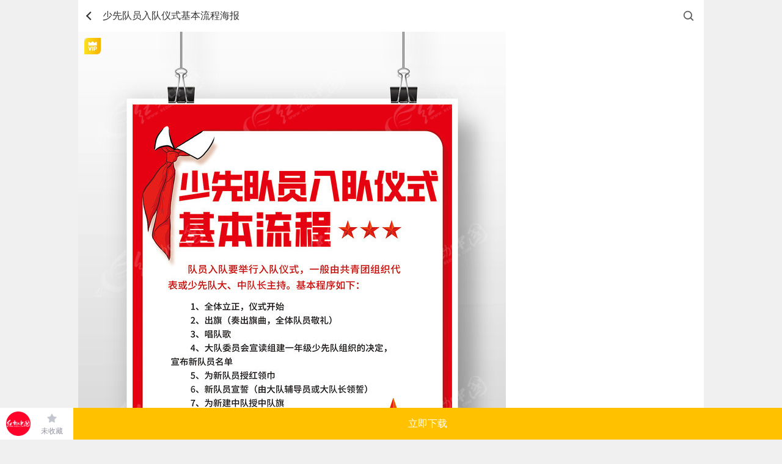

--- FILE ---
content_type: text/html; charset=gbk
request_url: https://m.redocn.com/12428895.html
body_size: 13632
content:
       <div id="top_gg"></div><!DOCTYPE html><html><head><meta charset="gbk"/><title>少先队员入队仪式基本流程海报图片下载_红动中国</title><meta name="keywords" content="少先队员入队仪式基本流程海报，少先队员入队仪式基本流程海报"/><meta name="description" content="红动中国提供原创少先队员入队仪式基本流程海报下载，作品以为主题而设计，可作为少先队文化墙，少先队员展板，少年先锋队，少先队标语，少先队挂图等主题图片使用，少先队员入队仪式基本流程海报编号12428895，格式PSD，尺寸450x300毫米，大小8.21 MB，欢迎会员进行下载。"/><meta http-equiv="Content-Type" content="text/html; charset=gbk"><meta name="viewport" content="width=device-width,initial-scale=1,maximum-scale=1,minimum-scale=1,user-scalable=no"><meta name="renderer" content="webkit"><meta name="wap-font-scale" content="no"><meta content="telephone=no" name="format-detection"><meta name="apple-touch-fullscreen" content="yes"><meta name="apple-mobile-web-app-capable" content="yes"><meta name="applicable-device" content="mobile" /><meta http-equiv="Cache-Control" content="no-transform" /><meta name="apple-mobile-web-app-status-bar-style" content="black"><!-- No Baidu Siteapp--><meta http-equiv="Cache-Control" content="no-siteapp"/><link rel="icon" type="image/png" href="https://static.redocn.com/usercenter/m/mizui/i/favicon.png"><!-- Add to homescreen for Chrome on Android --><meta name="mobile-web-app-capable" content="yes"><link rel="icon" sizes="192x192" href="https://static.redocn.com/usercenter/m/mizui/i/app-icon72x72@2x.png"><!-- Add to homescreen for Safari on iOS --><meta name="apple-mobile-web-app-title" content="Amaze UI"/><link rel="apple-touch-icon-precomposed" href="https://static.redocn.com/usercenter/m/mizui/i/app-icon72x72@2x.png"><!-- Tile icon for Win8 (144x144 + tile color) --><meta name="msapplication-TileImage" content="https://static.redocn.com/usercenter/m/mizui/i/app-icon72x72@2x.png"><meta name="msapplication-TileColor" content="#0e90d2"><link rel="canonical" href="https://sucai.redocn.com/12428895.html"><link rel="stylesheet" href="https://static.redocn.com/usercenter/m/mizui/css/amazeui.min.css"><link href="https://static.redocn.com/usercenter/m/css/base.css?t=202508082" type="text/css" rel="stylesheet"><link href="https://static.redocn.com/usercenter/m/css/index.css?t=202508082" type="text/css" rel="stylesheet"><link href="https://static.redocn.com/usercenter/m/css/item.css?t=202508082" type="text/css" rel="stylesheet"><!--<link href="https://static.redocn.com/usercenter/m/css/demo.css?t=202508082" rel="stylesheet" type="text/css"  />--><link href="https://static.redocn.com/usercenter/m/css/search_result.css?t=202508082" type="text/css" rel="stylesheet"><link href="https://static.redocn.com/usercenter/m/css/menu_sideslide.css?t=202508082" rel="stylesheet" type="text/css"  /><link href="https://static.redocn.com/usercenter/m/css/new_page.css?t=202508082" type="text/css" rel="stylesheet"><link href="https://static.redocn.com/usercenter/m/css/flickerplate.css?t=202508082" type="text/css" rel="stylesheet"><link rel="stylesheet" href="https://static.redocn.com/usercenter/m/mizui/css/app.min.css?v=202508082"><link rel="stylesheet" href="https://static.redocn.com/usercenter/m/css/newMobile.min.css?v=202508082"><script>var _hmt = _hmt || [];</script><script type="text/javascript" language="JavaScript" src="https://static.redocn.com/usercenter/js/jquery1.8.min.js?t=202508082" type="text/javascript"></script><script type="text/javascript" language="JavaScript" src="https://static.redocn.com/usercenter/m/js/clipboard.min.js?t=202508082" type="text/javascript"></script><script type="text/javascript" language="JavaScript" src="https://static.redocn.com/usercenter/m/mizui/js/amazeui.min.js?t=202508082" type="text/javascript"></script><script type="text/javascript" language="JavaScript" src="https://static.redocn.com/usercenter/m/js/top.min.js?t=202508082" type="text/javascript"></script><script>
	var _hmt = _hmt || [];
	(function() {
		var hm = document.createElement("script");
		hm.src = "https://hm.baidu.com/hm.js?d710c853507ae1ca6c97b1f194e6bfa1";
		var s = document.getElementsByTagName("script")[0]; 
		s.parentNode.insertBefore(hm, s);
	})();
	</script></head><body><style>
	body{background:#fff;}
</style><script type="text/javascript" src="https://static.redocn.com/ckplayer/ckplayer.js" charset="utf-8"></script><script>
	function center(obj){
		var width = $(obj).width();
		var height = $(obj).height();
		if(width > height){
			$(obj).width(60);
		}
		else{
			$(obj).height(60);
		}
	}
	function fillImg(obj){
		var width = $(obj).width();
		var height = $(obj).height();
		if(width > height){
			$(obj).height(32);
		}
		else{
			$(obj).width(32);
		}
	}
var current_project='datu';
function centerImg(obj){
	var box_w = $(obj).parents('.imgbox').width();
	var img_w = $(obj).attr('width');
	var img_h = $(obj).attr('height');
	var new_h = parseInt((box_w*img_h)/img_w);
	if(new_h < 154){
		var top = parseInt(154 - new_h)/2;
		$(obj).css("marginTop",top);
	}
}
</script><div id="sucaiView" class="sjgView"><header class="flex"><a href="javascript:history.back(-1);" class="back_btn"></a><h1 class="flex"><span>少先队员入队仪式基本流程海报</span></h1><a href="/so/search/" rel="nofollow" class="go_search"></a></header><div class="sucai_details"><!--非动态预览图--><div class="img_box"><div class="vip_sign"></div><!--无细节图--><a href="https://img.redocn.com/sheji/20220602/shaoxianduiyuanruduiyishijibenliuchenghaibao_12428895.jpg" class="noimg_bg" ><img src="https://img.redocn.com/sheji/20220602/shaoxianduiyuanruduiyishijibenliuchenghaibao_12428895.jpg" alt="{$thread.subject}"/><div class="go_bigimg flex"><em></em><span>查看大图</span></div></a></div><div class="dj_explain"><p class="ellipsiss"><span>特殊说明：此为创意设计类素材，创作目的旨在弘扬社会主义核心价值观，激发爱国爱党热情，仅限用于资讯传播、党政宣传、公益活动，不得进行商业使用。使用方需根据本网签署的协议约定下载、使用，同时必须严格遵守相关法律法规，特别是<a href="http://www.gov.cn/xinwen/2020-12/24/5572913/files/ced32b3ff3644aa4bfe841b71050345f.pdf" target="_blank">《国旗法》</a><a href="http://www.gov.cn/xinwen/2020-12/24/5572912/files/6879f640a5c742f6bf506783a34f68ec.pdf" target="_blank">《国徽法》</a><a href="http://www.gov.cn/zhengce/2021-06/28/content_5621310.htm" target="_blank">《中国共产党党徽党旗条例》</a>的规定，禁止以任何形式对素材进行歪曲、篡改。如有疑问，请咨询在线客服。</span><br>为杜绝任何错误图形出现，特提供标准版相关图形免费下载<a href="https://www.12371.cn/2021/07/09/ARTI1625818075938118.shtml" rel="nofollow" target="_blank">党徽下载</a>&ensp;<a href="https://www.12371.cn/2021/07/09/ARTI1625818075938118.shtml" rel="nofollow" target="_blank">党旗下载</a>&ensp;<a href="http://www.gov.cn/guoqing/guoqi/index.htm" rel="nofollow" target="_blank">国旗下载</a>&ensp;<a href="http://www.gov.cn/guoqing/guohui/index.htm" rel="nofollow" target="_blank">国徽下载</a></p><div class="slide_btn down"></div></div><div class="route"><a href='https://m.redocn.com'>红动网</a><i></i><a href='https://m.redocn.com/shejigao/'>设计稿</a><i></i><a href='https://m.redocn.com/pingmian/'>平面广告</a><i></i><a href='https://m.redocn.com/haibao/'>海报</a><i></i><span>当前</span></div><div class="title flex"><div class="sucai_title">少先队员入队仪式基本流程海报</div></div><div class="data_box flex"><span>450x300毫米&ensp;/&ensp;PSD&ensp;/&ensp;8.21 M</span><div class="show_more"></div></div><div class="operate_fixed flex"><a href="/" class="go_home"></a><div class="shoucang"><a rel="nofollow" href="/login?backurl=https://m.redocn.com/12428895.html" class="collect_btn collect_btn_no">未收藏</a></div><div class="xiazai"><a href="/sucai/download-12428895" rel="nofollow" class="download_btn vip">立即下载</a></div></div></div><div class="related_keywords flex"><a href="https://m.redocn.com/so-zhongguo/d6d0b9fa.htm">中国</a><a href="https://m.redocn.com/so-xuexiao/d1a7d0a3.htm">学校</a><a href="https://m.redocn.com/so-xiaoxue/d0a1d1a7.htm">小学</a><a href="https://m.redocn.com/so-xuesheng/d0a1d1a7c9fa.htm">小学生</a><a href="https://m.redocn.com/so-wenhua/c9d9cfc8b6d3cec4bbafc7bd.htm">少先队文化墙</a><a href="https://m.redocn.com/so-zhanban/c9d9cfc8b6d3d5b9b0e5.htm">少先队展板</a><a href="https://m.redocn.com/so-shi/c8ebb6d3d2c7cabd.htm">入队仪式</a><a href="https://m.redocn.com/so-nian/c9d9c4eacfc8b7e6b6d3.htm">少年先锋队</a><a href="https://m.redocn.com/so-biaoyu/c9d9cfc8b6d3b1ead3ef.htm">少先队标语</a><a href="https://m.redocn.com/so-shaoxiandui/c9d9cfc8b6d3b9d2cdbc.htm">少先队挂图</a><a href="https://m.redocn.com/so-haibao/c9d9cfc8b6d3baa3b1a8.htm">少先队海报</a><a href="https://m.redocn.com/so-wenhua/c9d9cfc8b6d3cec4bbaf.htm">少先队文化</a><a href="https://m.redocn.com/so-xuanchuan/c9d9cfc8b6d3d0fbb4ab.htm">少先队宣传</a><a href="https://m.redocn.com/so-zhanban/c9d9cfc8b6d3d4b1d5b9b0e5.htm">少先队员展板</a><a href="https://m.redocn.com/so-xiao/d1a7d0a3c9d9cfc8b6d3.htm">学校少先队</a></div><div id="view_gg"></div><div class="masonry-box"><div class="masonry sucai_masonry"  ><div class="item"><a href="https://m.redocn.com/13747960.html"><div class="imgbox"><img src="//static.redocn.com/image/grey.gif" data-original="https://img.redocn.com/sheji/20260106/shaoxianduiruduishicihaibao_13747960.jpg.285.jpg" alt="" class="lazy" width="285" height="400.95588235294" onload="centerImg(this);" /></div><div class="sucai-title"><span>少先队入队誓词海报</span></div></a></div><div class="item"><a href="https://m.redocn.com/13665555.html"><div class="imgbox"><img src="//static.redocn.com/image/grey.gif" data-original="https://img.redocn.com/sheji/20250909/chuanchenghongsejiyinzhengzuoshidaixinrenshaoxianduihaibao_13665555.jpg.285.jpg" alt="" class="lazy" width="285" height="400.95588235294" onload="centerImg(this);" /></div><div class="sucai-title"><span>传承红色基因争做时代新人少先队海报</span></div></a></div><div class="item"><a href="https://m.redocn.com/13728900.html"><div class="imgbox"><img src="//static.redocn.com/image/grey.gif" data-original="https://img.redocn.com/sheji/20251126/xinshidaihaoshaonianshaoxianduishaogongweizhanbanbeijingban_13728900.jpg.285.jpg" alt="" class="lazy" width="285" height="400.95588235294" onload="centerImg(this);" /></div><div class="sucai-title"><span>新时代好少年少先队少工委展板背景板</span></div></a></div><div class="item"><a href="https://m.redocn.com/13710599.html"><div class="imgbox"><img src="//static.redocn.com/image/grey.gif" data-original="https://img.redocn.com/sheji/20251103/shaoxianduiyuanruduizhishihaibaozhanban_13710599.jpg.285.jpg" alt="" class="lazy" width="285" height="216.54411764706" onload="centerImg(this);" /></div><div class="sucai-title"><span>少先队员入队知识海报展板</span></div></a></div><div class="item"><a href="https://m.redocn.com/13698725.html"><div class="imgbox"><img src="//static.redocn.com/image/grey.gif" data-original="https://img.redocn.com/sheji/20251016/dangjianfengshaonianxianfengduiliuzhiliuhuihaibao_13698725.jpg.285.jpg" alt="" class="lazy" width="285" height="400.95588235294" onload="centerImg(this);" /></div><div class="sucai-title"><span>党建风少年先锋队六知六会海报</span></div></a></div><div class="item"><a href="https://m.redocn.com/13696334.html"><div class="imgbox"><img src="//static.redocn.com/image/grey.gif" data-original="https://img.redocn.com/sheji/20251012/shaoxianduidaduiweijingxuanhaibaosheji_13696334.jpg.285.jpg" alt="" class="lazy" width="285" height="400.95588235294" onload="centerImg(this);" /></div><div class="sucai-title"><span>少先队大队委竞选海报设计</span></div></a></div><div class="item"><a href="https://m.redocn.com/13696630.html"><div class="imgbox"><img src="//static.redocn.com/image/grey.gif" data-original="https://img.redocn.com/sheji/20251009/hongsedaqixiaoxueshengdaduiweijingxuanhaibaoziwojieshaohaibao_13696630.jpg.285.jpg" alt="" class="lazy" width="285" height="400.95588235294" onload="centerImg(this);" /></div><div class="sucai-title"><span>红色大气小学生大队委竞选海报自我介绍海报</span></div></a></div><div class="item"><a href="https://m.redocn.com/13696377.html"><div class="imgbox"><img src="//static.redocn.com/image/grey.gif" data-original="https://img.redocn.com/sheji/20251009/daduiweijingxuanhaibao_13696377.jpg.285.jpg" alt="" class="lazy" width="285" height="400.95588235294" onload="centerImg(this);" /></div><div class="sucai-title"><span>大队委竞选海报</span></div></a></div><div class="item"><a href="https://m.redocn.com/13694353.html"><div class="imgbox"><img src="//static.redocn.com/image/grey.gif" data-original="https://img.redocn.com/sheji/20250930/xiaoxueshengdaduiweijingxuanhaibao_13694353.jpg.285.jpg" alt="" class="lazy" width="285" height="400.95588235294" onload="centerImg(this);" /></div><div class="sucai-title"><span>小学生大队委竞选海报</span></div></a></div><div class="item"><a href="https://m.redocn.com/13693647.html"><div class="imgbox"><img src="//static.redocn.com/image/grey.gif" data-original="https://img.redocn.com/sheji/20250928/zhongguoshaonianxianfengduijiandui76zhounianjinianrihaibaoguahua_13693647.jpg.285.jpg" alt="" class="lazy" width="285" height="400.95588235294" onload="centerImg(this);" /></div><div class="sucai-title"><span>中国少年先锋队建队76周年纪念日海报挂画</span></div></a></div></div></div><div class="collect_tip"></div><div class="am-modal am-modal-no-btn" tabindex="-1" id="doc-modal-4"><div class="am-modal-dialog"><div class="am-modal-hd">账号登录
                <a href="javascript: void(0)" class="am-close am-close-spin" data-am-modal-close>&times;</a></div><div class="am-modal-bd am-margin-top"><div class="am-container"><form class="am-form am-margin-bottom" id="login_form"><div class="am-input-group ins"><span class="am-input-group-label">账号</span><input type="text" id="doc-vld-name-2"  name="u" autocomplete="off" placeholder="红动账号"/></div><div class="am-input-group u-border-gray ins"><span class="am-input-group-label">密码</span><input type="password" placeholder="密码" id="doc-vld-name-1"  name="p" autocomplete="off" value="" class="am-form-field am-border-right"></div><div class="am-form-group am-text-center"><div class="am-text-danger errMsg"></div></div><input type="hidden" name="ss" value="Yzk4ZFRWWTZhbXJOcWlMbHh3SHF5VmtNWk94VUtlaWFhdExhRmZQVWw0TzN0UGZnQ0RHSA==" ><button type="submit" id="submit" class="am-btn am-radius am-btn-danger am-btn-block j-sub-open am-text-default">登 录</button></form><div class="am-footer-switch am-margin-bottom am-text-sm"><div class="am-g"><div class="am-u-sm-9 am-text-left am-clear-pl"><span>还没账号?</span><a href="/register" class="am-footer-ysp am-text-secondary">立即注册</a></div><div class="u-sm-6 am-text-right am-clear-pr"><a  class="am-footer-desktop am-text-secondary" href="/findpwd" >忘记密码?</a></div></div></div></div><div class="am-text-center am-text-sm" style="position:relative;bottom:6px;">合作网站帐号登录</div><div class="am-g am-g-collapse"><div class="am-u-sm-4"><a href="https://m.redocn.com/login/quicklogin?provider=qq&redirct_url=" class="am-login-bg am-login-bg-1">QQ登录</a></div><div class="am-u-sm-4"><a href="https://m.redocn.com/login/quicklogin?provider=sina&redirct_url=" class="am-login-bg am-login-bg-2">新浪微博登录</a></div><div class="am-u-sm-4"><a href="https://m.redocn.com/login/quicklogin?provider=alipay&redirct_url=" class="am-login-bg am-login-bg-3">支付宝登录</a></div></div></div></div><div class="modal-wrap"></div></div><div class="sucai_data_mask"><div class="mask"></div><div class="content"><div class="close_bg"><div class="close_btn"></div></div><div class="data_box"><h3>详细参数<a href="/site/feedback?tid=12428895">[举报反馈]</a></h3><ul><li><label>素材编号</label><span>12428895</span></li><li><label>色彩模式</label><span></span></li><li><label>素材大小</label><span>8.21 M</span></li><li><label>分&ensp;辨&ensp;率</label><span>300 dpi(像素/英寸)</span></li><li><label>成品尺寸</label><span>450x300毫米</span></li><li><label>肖像版权</label><span>无 (人物仅参考)</span></li><li><label>素材格式</label><span>PSD</span></li><li><label>更新时间</label><span>2022-06-02</span></li><li><label>作品说明</label><span>							该作品由签约供稿设计师上传分享，此作品对作品中含有的国旗、国徽等政治图案及各类商标不享有权利，此类图案及商标仅作为作品元素展示而存在，素材中如有人物图像以及字库文件未特殊说明可商用的，同样仅作为作品元素展示而存在）。若您的权利被侵害，请联系 copyright@redocn.com。
							</span></li></ul></div></div></div></div><div id="publish_order_box" class="night" ><!--晚九点半到次日早上七点夜间模式加class:night,其余不加--><div class="publish_order"><div class="title"><span>Hi，你想定制相关“<em>海报</em>”的设计？</span><a href="javascript:;" class="close_btn">关闭</a></div><div class="order_content"><form action="" method="" id="simpleForm"><input type="hidden" value="http://m.redocn.com/12428895.html" name="ent_url"><input type="hidden" value="14" name="ent"><input type="hidden" value="2" name="type"><input type="hidden" value="0" name="not_get_code" id="not_get_code"><div class="form_list"><div class="tit"><span><em>*</em>用一句话描述你的需求：</span></div><textarea name="description" class="description" placeholder="请准确填写设计需求，以便我们更好的为您服务。如：&#10;LOGO、VI、包装、海报、展板……&#10;画册、淘宝、天猫、PPT、景观建筑……"></textarea></div><div class="form_list"><div class="tit"><span><em>*</em>联系手机：</span></div><input type="text" name="mobile" value="" class="mobile" placeholder="便于接单设计师快速与您联系，接收订单信息"  /><a href="javascript:send_sms_code(1)" class="am-fl am-u-sm-4 am-text-center toget_code col-999 j-code" >获取验证码</a></div><div class="form_list am-form-group code-group"><!--<label><em>*</em></label>--><div class="tit"><span><em>*</em>手机验证码：</span></div><div class="info"><div class="am-g"><input type="text" class="am-fl am-u-sm-8 am-radius yzm_ipt yanzm-val" name="code" id="yanzm-val" placeholder="您接收到的验证码" ><a href="javascript:void(0);" class="am-fl am-u-sm-4 am-text-center dont_get">收不到验证码？</a></div></div></div><div class="error_tip">12333</div><a href="javascript:;" class="publish_btn">立即发布，坐等设计师</a><!--夜间--><div class="promise">夜已深，设计师已累了一天。TA们接入需求会有延迟哦~</div></form></div></div></div><div id="confirm_mobile_box"><div class="confirm_mobile"><p>我们将向手机‘<em>130-7188-5619</em>’发送当前的设计需求订单内容及账号信息，以便你随时登陆红动跟踪订单。</p><a href="javascript:;" class="confirm_btn">确认手机号无误</a><a href="javascript:;" class="error_btn">手机号有误</a></div></div><div class="view_publish_success">发布成功！</div><div id="goTopBtn"><i class="icons1"></i><i class="icons2"></i><i class="icons3"></i></div><footer class="g-u-footer g-footer-forfixed"><div id="bottom_gg"><div class="xiangguanzuopin"><a href="https://m.redocn.com/ai/" target="_blank" data-page="4"  data-position="B1" data-gid="113"><img src="https://img.redocn.com/202508/20250807/20250807_bff9b99e6634ddaa4a79HPfo9yJDL59z.jpg"  alt="AI出图广告" /></a></div></div><div class="g-footer"><div class="am-footer-switch am-text-sm"><span style="font-size: 1.8rem;color: #666">红动网——专业在线设计服务平台</span><p class="text-min">红动创办于2005年，老品牌值得信赖</p><div class="contact"><div><a href="/so-tag" style="margin-right:25px;"  >热门标签</a><a href="/zuixinshejigao/" style="margin-right:25px;"  >最新素材</a><a href="https://sucai.redocn.com/12428895.html" id="godesktop"  class="redocn_pc">电脑版</a></div><div><a href="https://wpa.b.qq.com/cgi/wpa.php?ln=1&key=XzgwMDA4OTE5Ml80NzU3NzZfODAwMDg5MTkyXzJf" class="redocn_qq" title="客服QQ:800089192" target="_blank">800089192</a></div></div></div></div><script>
function getcookie(name) {
    var arr,reg=new RegExp("(^| )"+name+"=([^;]*)(;|$)");
	if(arr=document.cookie.match(reg))
	{
		return unescape(arr[2]);
	}else{
		return "";
	}
}
//cookieobj = new Cookie(); 
//var _u_tp = cookieobj.get('u_tp');
//cookieinfo = cookieobj.get('uchome_newauth');
var _u_tp = getcookie('u_tp');
cookieinfo = getcookie('uchome_newauth');
if(typeof(cookieinfo) == 'undefined' || !cookieinfo)
{
//	var _RA_VID_NEW = cookieobj.get('_RA_VID_NEW');
	var _RA_VID_NEW = getcookie('_RA_VID_NEW');
	_hmt.push(['_setCustomVar', 5, 'youke', _RA_VID_NEW, 3]);
	//console.log('youke'+ _RA_VID_NEW);
}else{
	if(_u_tp){
		 _u_tp_t = _u_tp.split("_")[0];
		 _u_tp_d = _u_tp.split("_")[1];
		 _u_tp_u = _u_tp.split("_")[2];
		 
		 if(_u_tp_t ==1)
		 {
		      _par_name = 'putong1';
		 }
		 if(_u_tp_t ==2)
		 {
		      _par_name = 'putong2';
		 }
		 if(_u_tp_t ==3)
		 {
		      _par_name = 'vip1';
		 }
		 if(_u_tp_t ==4)
		 {
		      _par_name = 'vip2';
		 }
		 //console.log(_u_tp_t+" "+ _par_name+" "+_u_tp_d+" "+_u_tp_u);
		 _hmt.push(['_setCustomVar', _u_tp_t, _par_name,_u_tp_d , 3]);
		 _hmt.push(['_setCustomVar', _u_tp_t, _par_name,_u_tp_d+"_"+_u_tp_u , 3]);
		 
		 
	}

}


</script><script>
	 var domains = window.location.href.split("/");
     var nowDomain = "";

     var log = function(msg){
        if (window["console"]){
            console.log(msg);
        }
     }
     for(var i =0;i<domains.length;i++){
        if(domains[i]!="" && domains[i]!="http:"){
            nowDomain =domains[i]
            break;
        }
     }
     var login_domain = "https://user.redocn.com";
	 var www_domain ="https://www.redocn.com";
     var ajax_domain ="https://api.redocn.com/";
     
    	//alert(login_domain);
	
	
	
    
</script><!-- <div id="kefu_right"><div class="kefu_right_in"><a href="https://wpa.b.qq.com/cgi/wpa.php?ln=1&key=XzgwMDA4OTE5Ml80NzU3NzZfODAwMDg5MTkyXzJf" class="redocn_qq" title="客服QQ:800089192" target="_blank"><img src="https://static.redocn.com/images/160.png" /></a></div></div> --><script type="text/javascript" src="//cpro.baidustatic.com/cpro/ui/cm.js" async="async" defer="defer" ></script><script>
if(location.href.indexOf("redocn.com")==-1)
{
	window.location = "/";
}
var domains = window.location.href.split("/");
var nowDomain = "";
for(var i =0;i<domains.length;i++){
    //if(domains[i]!="" && domains[i]!="http:" && domains[i]!="https:"){
    if(domains[i]!="" && domains[i]!="http:"){
        nowDomain =domains[i];
        break;
    }
}
var api_domain = "https://api.redocn.com";
var static_domain = "https://static.redocn.com";
var ajax_domain  = "https://api.redocn.com/";
//var api_domain = "//api.redocn.com";
//var static_domain = "//static.redocn.com";
var userdomain = '//user.redocn.com';
var sucai_domain = '//sucai.redocn.com';
var file_domain='//order.redocn.com';
var www_domain = '//www.redocn.com';
var so_domain = '//so.redocn.com';
var bbs_domain = '//bbs.redocn.com';
var login_domain = "//user.redocn.com";

if(nowDomain.substr(0,1)=="l"){
    api_domain = "//lapi.redocn.com";
    static_domain = "//lstatic.redocn.com";
	userdomain = '//luser.redocn.com';
	sucai_domain = '//lsucai.redocn.com';
	ajax_domain = '//lapi.redocn.com';
	file_domain='//lfile.redocn.com';
	www_domain = '//lwww.redocn.com';
	so_domain = '//lso.redocn.com';
	bbs_domain = '//lbbs.redocn.com';
	login_domain = "//luser.redocn.com";	
}else if(nowDomain.substr(0,1)=="t"){
    api_domain = "//tapi.redocn.com";
    static_domain = "//tstatic.redocn.com";
	userdomain = '//tuser.redocn.com';
	sucai_domain = '//tsucai.redocn.com';
	ajax_domain = '//tapi.redocn.com';
	file_domain='//tfile.redocn.com';
	www_domain = '//twww.redocn.com';
	so_domain = '//tso.redocn.com';
	bbs_domain = '//tbbs.redocn.com';
	login_domain = "//tuser.redocn.com";
}else{
    if(nowDomain.indexOf("146.redocn.com")>0)
    {
        api_domain = "//api146.redocn.com";
        static_domain = "//static146.redocn.com";
		userdomain = '//user146.redocn.com';
		sucai_domain = '//sucai146.redocn.com';
		ajax_domain = '//api146.redocn.com';
		file_domain='//order146.redocn.com';
		www_domain = '//www146.redocn.com';
		so_domain = '//so146.redocn.com';
		bbs_domain = '//bbs146.redocn.com';
		login_domain = "//user146.redocn.com";
    }
}
//音乐频道 记录播放日志
function playerlogs(keyword='',page_url,music_id,music_name,soundtype){
	var st = soundtype ? soundtype :'';
    $.ajax({
        url:"/music/playlogs",
        type:'post',
        data:{keyword,page_url,music_id,music_name,'soundtype':st},
        dataType:"json",
        success:function(res){},
        error:function(err){console.log(err);}
    });
}

function getcookie(name) {
	var arr,reg=new RegExp("(^| )"+name+"=([^;]*)(;|$)");
	if(arr=document.cookie.match(reg))
	{
		return unescape(arr[2]);
	}else{
		return "";
	}
//  var cookie_start = document.cookie.indexOf(name);
//  var cookie_end = document.cookie.indexOf(";", cookie_start);
//  return cookie_start == -1 ? "": unescape(document.cookie.substring(cookie_start + name.length + 1, (cookie_end > cookie_start ? cookie_end: document.cookie.length)))
}

function setcookie(cookieName, cookieValue, seconds, path, domain, secure) {
    var expires = new Date();
    expires.setTime(expires.getTime() + seconds * 1000);
    document.cookie = escape(cookieName) + "=" + escape(cookieValue) + (expires ? "; expires=" + expires.toGMTString() : "") + (path ? "; path=" + path: "/") + (domain ? "; domain=" + domain: "") + (secure ? "; secure": "")
}

function isMobile(userAgent) {
    return (userAgent.indexOf("Android") > -1 && userAgent.indexOf("Mobile") > -1) || (userAgent.indexOf("iPhone") > -1 && userAgent.indexOf("Mobile") > -1) || (userAgent.indexOf("Windows Phone") > -1 && userAgent.indexOf("Mobile") > -1) || (userAgent.indexOf("Touch") > -1 && userAgent.indexOf("Mobile") > -1)
}

$(function(){
	if(!isMobile(navigator.userAgent)){ //当前是pc端
		var locaurl = window.location.href;
		if(locaurl.indexOf("m.redocn.com") > -1){ //打开地址为手机端
			var isPcUrl = getcookie("isPcUrl");
			var pcurl = $("#godesktop").attr('href');
			//window.location = pcurl;
			if(document.referrer && ( document.referrer.indexOf("baidu.com") > -1 || document.referrer.indexOf("so.com") > -1  || document.referrer.indexOf("sogou.com") > -1  )){
					
				window.location = pcurl;
			}else if (isPcUrl != "pc" && isPcUrl != "mb") {
				if (confirm("您正在pc上访问红动网手机版，建议您浏览pc版。")) {

					setcookie("isPcUrl", "pc", 86400 * 30, "/", ".redocn.com");
	                window.location = pcurl;
	            }
				else{
					
					setcookie("isPcUrl", "mb", 86400 * 30, "/", ".redocn.com");
				}
			}
			else if(isPcUrl == "pc"){
				
				window.location = pcurl;
			}
		}
	}
	
	goTopEx();
	//充值vip广告开始
	var vip_html = '<div class="big_vip_gg">';
	vip_html += '<a href="/chongzhi/index" target="_blank" class="link">';
	vip_html += '<img src="'+static_domain+'/usercenter/m/images/new/vip_gg_big.png" alt="" />';
	vip_html += '</a>';
	vip_html += '<a href="javascript:;" class="close_btn"></a>';
	vip_html += '</div>';
	var vip_html_small = '<div class="small_vip_gg">';
	vip_html_small += '<a href="/chongzhi/index" target="_blank" class="link">';
	vip_html_small += '<img src="'+static_domain+'/usercenter/m/images/new/vip_gg_small.png" alt="" />';
	vip_html_small += '</a>';
	vip_html_small += '</div>';
	var big_vip_gg_close = getcookie('big_vip_gg_close');		
	var cookieinfo = getcookie('uchome_newauth');
	var viptimeout = null;
	if(typeof(cookieinfo) != 'undefined' && cookieinfo)
	{
		jQuery.ajax({
	        type:"get",
	        url:api_domain+"/Login/checkNewVip",
	        data:{},
	        dataType:"jsonp",
	        jsonp:'jsoncallback',
	        success:function(data){
	            if(data!=1){
	                //jQuery('body').append(vip_html_small);
					if(big_vip_gg_close == '' || big_vip_gg_close !=1){
						//jQuery('body').append(vip_html);
					}else{
						//$(".small_vip_gg").animate({bottom:"99px"});
					}
	            }
	
	        }
	
	
	    });
	}else{
		
		//jQuery('body').append(vip_html_small);
		if(big_vip_gg_close == '' || big_vip_gg_close !=1){
			//jQuery('body').append(vip_html);
		}else{
			//$(".small_vip_gg").animate({bottom:"99px"});
		}
	}
	jQuery(document).on("click",".big_vip_gg .close_btn",function(){
		$(".big_vip_gg").animate({height:"0"},300,function () {
			setcookie("big_vip_gg_close", 1, 86400, "/", "redocn.com");
            $(".small_vip_gg").animate({bottom:"99px"});
        });
	});
	jQuery(document).on("click",".big_vip_gg .link",function(){
		setcookie("big_vip_gg_close", 1, 86400, "/", "redocn.com");
	});
});
</script></footer><script src="https://static.redocn.com/public/js/Masonry.js?v=202508082"></script><script type="text/javascript" src="https://static.redocn.com/sucai/js/jquery.lazyload.js"></script><script>
$(function(){
	//更多参数
	$(".sucai_details").on("click",".data_box .show_more",function(){
		$(".sucai_data_mask").show();
	});
	$(".sucai_data_mask").on("click",".close_btn",function(){
		$(".sucai_data_mask").hide();
	});
});
var file_domain="https://order.redocn.com";
var needCode = false;
var not_get_code = false;
var sendnum=0;
var vip_status = "1";
var thread_free = "0";
var day_free_down = "0";
var price = "52.8";



function loadshoucang(){
    if(document.cookie.indexOf("uchome_newauth")!=-1){
        var tid = "12428895";
        var data = "tid="+tid;
        $.post('/favorites/checkifaddfav',data,function(res){
            //
            if(res.status==1)
            {
                //已经收藏过了
                $("#shouchang_btn").addClass('collect_btn_yes').html('已收藏');
            }else{
                //未收藏
                $("#shouchang_btn").addClass('collect_btn_no').html('未收藏');
            }
        });
    }
}
function getCheckLogin(){
	var free ="";
    var tid="12428895";
    var is_gongyi = "0";
    var editor = "0";
    var editor_id = "";
    is_gongyi = parseInt(is_gongyi);
    $.post('/sucai/ischecklogin',{},function(res){
        if(res.uid==0)
        {
            var loginurl="/login?backurl=http://m.redocn.com/12428895.html";
			if(res.isSingleDownButton == 0){

            
                if(is_gongyi){
                    var xzhtml='<a href="'+loginurl+'" rel="nofollow" class="download_btn free">免费下载</a>';
                }else{
                    if(thread_free == 1 && day_free_down == 0){
                        var xzhtml='<a href="'+loginurl+'" rel="nofollow" class="download_btn free">免费下载</a>';
                    }else{
                        if(free != 1){
                            if(vip_status == 1){
                                var xzhtml='<a href="'+loginurl+'" rel="nofollow" class="download_btn vip"><em>原价:'+price+'红币</em>VIP下载</a>';
                            }else{
                                var xzhtml='<a href="'+loginurl+'" rel="nofollow" class="download_btn hb"><em>'+price+'红币</em>下载</a>';
                            }
                        }
                    }
                }
            }
            var schtml='<a href="'+loginurl+'" rel="nofollow" class="collect_btn collect_btn_no">未收藏</a>';
            if(editor == 1)
            {
                var editorHtml = ' <a href="'+loginurl+'" rel="nofollow" class="download_btn editor">在线编辑</a>';
                if($('.editor_container'))
                {
                    $('.editor_container').html(editorHtml);
                }else{
                    $('.xiazai').after('<div class="editor_container">'+editorHtml+'</div>');
                }
            }

           
            //未登录
            $('.xiazai').html(xzhtml);
            $('.shoucang').html(schtml);
        }else{
           // 已登录
            var xzloginurl="https://m.redocn.com/sucai/download-12428895";
            var editorurl = "https://e.redocn.com/home?tempid=";
            var schtml='<a href="javascript:;" class="collect_btn" id="shouchang_btn"></a>';
            //成功
            if(res.isSingleDownButton == 0){
                if(is_gongyi){
                    var xzhtml='<a href="'+xzloginurl+'" rel="nofollow" class="download_btn free">免费下载</a>';
                }else{
                    if(free != 1){
                        if(thread_free == 1 && day_free_down == 0){
                            var xzhtml='<a href="'+xzloginurl+'" rel="nofollow" class="download_btn free">免费下载</a>';
                        }else{
                            if(vip_status == 1){
                                var xzhtml='<a href="'+xzloginurl+'" rel="nofollow" class="download_btn vip"><em>原价:'+price+'红币</em>VIP下载</a>';
                            }else{
                                var xzhtml='<a href="'+xzloginurl+'" rel="nofollow" class="download_btn hb"><em>'+price+'红币</em>下载</a>';
                            }
                        }
                    }

                }
            }
            if(editor == 1)
            {
                var editorHtml = ' <a href="'+editorurl+'" rel="nofollow" class="download_btn editor">在线编辑</a>';
                if($('.editor_container'))
                {
                    $('.editor_container').html(editorHtml);
                }else{
                    $('.xiazai').after('<div class="editor_container">'+editorHtml+'</div>');
                }
            }

            $('.xiazai').html(xzhtml);
            $('.shoucang').html(schtml);
			loadshoucang();
        }
    },'json'); 
}
getCheckLogin();
function timer(obj){
    var time = null;
    var count = 1;
    time = setInterval(function(){
        if(count<=0){
            clearInterval(time);
            $(obj).fadeOut();
        }else{
            count--;
        }

    },1000);  
}

function showPublishEnter(){
	var win = $(window).scrollTop();
	var top = 300;
	var publish_enter = $("#publish_enter");
    if(win>top){
        publish_enter.show(function(){
            $(this).css({
                "transition":'all 500ms linear',
                "transform":'translate(-90px,0)'
            });
        });
    }else{
        publish_enter.hide(function(){
            $(this).css({
                "transition":'all 100ms linear',
                "transform":'translate(90px,0)'
            });
        });
    }
}

function getOrderByMobile(mobile){
    jQuery.ajax({
        url:file_domain+"/orders/getorderbymobile.htm",
        type:'get',
        data:{'mobile':mobile,'iskuayu':1},
        dataType:'jsonp',
        jsonp:'jsoncallback',
        success:function(data){
            var data=eval(data);
            data=data[0];
            if(data.isorder==1){
                 submit_order('second');
            }
            else{
                $("#publish_order_box .publish_order").animate({bottom:-340},200,function(){
                    $("#publish_order_box").hide();
                    $("#confirm_mobile_box").show();
                });

            }
        }
    });
}
//点击发送验证码
var send_msg_time = 1;
var msgUrl = "/jiedan/getcode";
var time = null;
//发送验证码
function send_sms_code(){
    var mobile = jQuery("#simpleForm .mobile").val();
    mobile = mobile.replace(/\s*/ig, '');
    //校验手机格式
    var regPartton = /^1[3-9]\d{9}$/;
    if (false == regPartton.test(mobile)) {
        alert('手机格式不正确');
        return false;
    }
    if(jQuery("#simpleForm .j-code").hasClass("counting")){
        return;
    }
  fph_sms_limit();

    jQuery.post(msgUrl, {'mobile': mobile}, function (data) {
        if (data.status != 1) {
                jQuery('#simpleForm .j-code').removeClass('counting');
                jQuery('#simpleForm .j-code').text('获取验证码');

            clearInterval(time);
            alert(data.msg);
        }
    }, 'json');
}
function fph_sms_limit() {
    if (time == null) {
        sendnum++;
        jQuery("#simpleForm .j-code").addClass('counting');
        var total = 60;
        var h = (total--) + '秒后重新获取! ';
        jQuery("#simpleForm .j-code").text(h);
        time = setInterval(function () {
            var h = (total--) + '秒后重新获取! ';
            jQuery("#simpleForm .j-code").text(h);
            if (total == 0) {
                clearInterval(time);
                time = null;
                //倒计时间过了
                //60s过了之后判断用户有没有收到验证码 没有收到就换个方式发送短信验证码
                if (jQuery("#simpleForm input[name=mobile]").val() == '') {
                    msgUrl = "/jiedan/getcode?use_old_api=1&sendnum="+sendnum;
                }
                jQuery('#simpleForm .j-code').removeClass('counting');
                jQuery('#simpleForm .j-code').text('获取验证码');
                jQuery("#simpleForm .code-group .dont_get").show();
            }
        }, 1000);
    }
}

//极速
function submit_order(type){
    //提交任务
    //判断表单参数有没有选择完整

    //防止重复提交
    if(type=='first'){
        if(jQuery("#confirm_mobile_box .confirm_btn").attr("state") == "submiting"){
            return;
        }
        jQuery("#confirm_mobile_box .confirm_btn").attr("state","submiting");
        jQuery("#confirm_mobile_box .confirm_btn").html("发布中...");
    }else{
        if(jQuery("#simpleForm .publish_btn").attr("state") == "submiting"){
            return;
        }
        jQuery("#simpleForm .publish_btn").attr("state","submiting");
        jQuery("#simpleForm .publish_btn").html("发布中...");
    }

    var data = jQuery("#simpleForm").serialize();
    if(not_get_code==true){
        data+='&not_get_code=1';
    }
    jQuery.post('/jiedan/postjiedannew',data,function(res){
        if(res.status=="faild"){

            $("#publish_order_box .error_tip").html(res.msg).show();
            if(type=='first'){
                $("#confirm_mobile_box").hide();
                $("#publish_order_box").show();
                $("#publish_order_box .publish_order").animate({bottom:0},200);
            }
            jQuery("#simpleForm .publish_btn").removeAttr("state");
            jQuery("#simpleForm .publish_btn").html("立即发布，坐等设计师");

            jQuery("#confirm_mobile_box .confirm_btn").removeAttr("state");
            jQuery("#confirm_mobile_box .confirm_btn").html("确认手机号无误");
        }else{
            $("#publish_order_box .publish_order").animate({bottom:-340},200,function(){
                $("#publish_order_box").hide();
                $("#confirm_mobile_box").hide();
            });
            $("#publish_order_box").find(".description").val('');
            $("#publish_order_box").find(".mobile").val('');
            //跳转到订单成功页面
            setTimeout(function(){
                $(".view_publish_success").fadeIn();
            },10);
            setTimeout(function(){
                $(".view_publish_success").fadeOut();
            },2000);
            jQuery("#simpleForm .publish_btn").removeAttr("state");
            jQuery("#simpleForm .publish_btn").html("立即发布，坐等设计师");

            jQuery("#confirm_mobile_box .confirm_btn").removeAttr("state","submiting");
            jQuery("#confirm_mobile_box .confirm_btn").html("确认手机号无误");

        }
    },'json')
}
var cur_tt_num = 1;
$(function(){
	goTopEx();
	$(window).scroll(function(){
        showPublishEnter();
    });
    $(window).load(function(){
        showPublishEnter();
    });
    //套图滑动
    var taotu = $(".switcher");
	var single_w = 70; //单个li宽度+边框+间距
	var box_w = taotu.width(); //显示容器宽度
	var lis = taotu.find('li').length;//图片数量	
	$('.switcher ul').css('width', single_w*lis + 'px');//ul宽度
	if(cur_tt_num != 1 && cur_tt_num != 2 && cur_tt_num != lis-1 && cur_tt_num != lis){
		var left = parseInt(cur_tt_num - 3)*single_w;
		$('.switcher ul').css("left",-left);
	}
	else{
		if(cur_tt_num == lis-1 || cur_tt_num == lis){
			var left = parseInt(single_w*lis - box_w);
			$('.switcher ul').css("left",-left);
		}
	}
	$('.switcher li').eq(cur_tt_num-1).addClass("current").siblings().removeClass("current");
	
    var start_x=0,end_x=0,ul_left = 0;
    $(".switcher").on("touchstart",function(e){
    	var _touch = e.originalEvent.targetTouches[0];
    	start_x= _touch.pageX;
    	ul_left = parseInt($(".switcher ul").css("left"));
    });
    $(".switcher").on("touchmove",function(e){
    	var _touch = e.originalEvent.targetTouches[0];
    	end_x= _touch.pageX;
    	var dis = parseInt(end_x - start_x);
    	var min = parseInt(box_w - $(".switcher ul").width());
    	if(dis < 0){ //往左滑
    		if(dis <  min - ul_left){
    			dis = min - ul_left;
    		}
    	}
    	else{
    		if(dis > -ul_left){
    			dis = -ul_left;
    		}
    	}
    	$(".switcher ul").css("left",ul_left+dis+'px');
    	e.preventDefault();
    });
    //查看细节图
    $(".details-group").on("click","li",function(){
    	var src = $(this).attr("data-original");
    	var html = '<img src="'+src+'" alt="微距拍摄">';
    	$(".noimg_bg").attr("href",src).html(html);
    	$(".go_bigimg").attr("href",src);
    	$(this).addClass("current").siblings().removeClass("current");
    });
	//瀑布流
//	var imgs = jQuery(".masonry img");
//	pubu_container = jQuery(".masonry");
//	pubu_container.imagesLoaded(function(){
//		pubu_container.masonry({
//			itemSelector : ".item"
//		});
//		imgs.load(function(){ //等图片加载后再重新排列
//			pubu_container.masonry();
//		});
//	});
	//图片延迟加载
	jQuery("img.lazy").lazyload({
    	threshold:100,
    	effect: "fadeIn"
    });
    //党建说明收起展开
    $(".dj_explain").on("click",".slide_btn.down",function(){
    	$(".dj_explain p").removeClass("ellipsiss");
    	$(this).addClass("up").removeClass("down");
    });
    $(".dj_explain").on("click",".slide_btn.up",function(){
    	$(".dj_explain p").addClass("ellipsiss");
    	$(this).addClass("down").removeClass("up");
    });
    //收藏
    $(".shoucang").on("click",".collect_btn",function(){
        var $tips =  $(".collect_tip");
        var tid = "12428895";
        var data = "tid="+tid;
        $.post('/favorites/addfav',data,function(res){
            if(res.status==1)
            {
                //未登录弹出登录款
                //$("#doc-modal-4").modal();
            }else if(res.status==2) {
                $(".collect_btn").removeClass('collect_btn_yes').addClass('collect_btn_no').html('未收藏');
                $tips.html("已取消收藏").fadeIn();
                timer($tips);
            }else if(res.status==3) {
                $(".collect_btn").removeClass('collect_btn_no').addClass('collect_btn_yes').html('已收藏');
                $tips.html("收藏成功").fadeIn();
                timer($tips);
            }
        });
    });
    //登录线条切换
    var $input = $(".ins input");
    $input.focus(function(){
        var $this = $(this);
        var parent = $this.parent();
        parent.addClass("u-border-red").removeClass("u-border-gray");
        parent.siblings(".ins").removeClass("u-border-red").addClass("u-border-gray");
    });
    //登录
    $("#login_form").submit(function(e){
    	var $tips =  $(".modal-wrap");
        var usval = $("[name=u]").val();
        var passwordval = $("[name=p]").val();
        if(usval.length == 0){
            $tips.fadeIn().html("请填写账号");
            timer($tips);
            return false;
        }        
        if(passwordval.length == 0){
            $tips.fadeIn().html("请填写密码");
            timer($tips);
            return false;
        }
        $tips.html("");
        e.preventDefault();
        var data  = $(this).serialize();
        $.post('/login/ajaxlogin',data,function(res){
           if(res.status!=1) {
                //失败
                $tips.fadeIn().html("账号不存在或者密码错误");
                timer($tips);
            }else{
               window.location.reload();
           }
        },'json');
    });
	$("#publish_enter").click(function(){
		$("#publish_order_box").show();
		$("#publish_order_box .publish_order").animate({bottom:0},200);
	});
    $("#publish_order_box .mobile").keyup(function(){
        var mobile = jQuery("#simpleForm .mobile").val();
        var reg = /1[3-9]+\d{9}/;
        // var uid="";
        if(mobile.length == 11){
            if(reg.test(mobile)){ //手机号码正确
                jQuery("#simpleForm .toget_code").show();
                jQuery("#simpleForm .code-group").show();
                jQuery("#simpleForm .code-group #yanzm-val").val('');
                jQuery("#simpleForm .code-group .dont_get").hide();
                                    $('#publish_order_box .publish_order').css('height','415px');
                            }
        }
    })
	//发布需求
	$("#publish_order_box .publish_btn").click(function(){
		var description = $("#publish_order_box .description").val();
		var mobile = $("#publish_order_box .mobile").val();
        var code =   $("#publish_order_box .yanzm-val").val();
		var reg = /1[3-9]+\d{9}/;
		if(description.length < 2){
			$("#publish_order_box .error_tip").html("请填写不少于2字的需求描述").show();
			return false;
		}
		if(mobile.length != 11 || !reg.test(mobile)){
			$("#publish_order_box .error_tip").html("请填写正确的手机号码").show();
			return false;
		}
        if(not_get_code==false){
                            if(code.length!=5){
                    $("#publish_order_box .error_tip").html("请填写正确手机验证码").show();
                    return false;
                }
                    }

		$("#publish_order_box .error_tip").hide();
        var m1=mobile.substr(0, 3);
        var m2=mobile.substr(3, 4);
        var m3=mobile.substr(7, 4);
        $('#confirm_mobile_box').find('em').html(m1+'-'+m2+'-'+m3);
//            alert(123);
        getOrderByMobile(mobile);
		//提交

	});
    $("#simpleForm").on("click",".dont_get",function(){
        jQuery("#simpleForm .toget_code").hide();
        jQuery("#simpleForm .code-group").hide();
        jQuery('#not_get_code').val(1);
        not_get_code = true;
    });
	//关闭发需求遮罩
	$("#publish_order_box .close_btn").click(function(){
		$("#publish_order_box .publish_order").animate({bottom:-340},200,function(){
			$("#publish_order_box").hide();
		});
	});
	//手机号有误
	$("#confirm_mobile_box .error_btn").click(function(){
		$("#confirm_mobile_box").hide();
		$("#publish_order_box").show();
		$("#publish_order_box .publish_order").animate({bottom:0},200);
	});
	//手机号确认无误
	$("#confirm_mobile_box .confirm_btn").click(function(){
        submit_order('first');

	});
    var myDate = new Date();
    var h=myDate.getHours(); //获取当前小时数(0-23)
    var i=myDate.getMinutes(); //获取当前分钟数(0-59)
    h = parseInt(h);
    i = parseInt(i);
    if(h<7 || h>21 || (h==21 && i>30)){
        //晚上
        $("#publish_order_box").addClass('night');
        $("#publish_order_box").find('.promise').html('夜已深，设计师已累了一天。TA们接入需求会有延迟哦~');
    }else{
        //白天
        $("#publish_order_box").removeClass('night');
        $("#publish_order_box").find('.promise').html('服务承诺：发布需求后，设计师约在3分钟内会联系您');
    }
});
</script><script>
    var tid = "12428895";
    // updateHistory(tid);
    // function updateHistory(tid)
    // {
    //     ajaxDomain = "https://api.redocn.com/";
    //     var refhref = document.referrer;
    //     $.ajax({
    //         type:'get',
    //         url: ajaxDomain+'/index.php?m=ajaxHistory&a=addviewhistory',
    //         data:'tid='+tid,
    //         dataType:"jsonp",
    //         jsonp:"jsoncallback",
    //         success:function(html){
    //             //alert(html);
    //         }
    //     });

    // }
    if (window.clarity && typeof window.clarity === 'function') {
	// console.log('PcSearch',  window.clarity);
	window.clarity("event", "MobileBigPage");
}
</script></body></html>